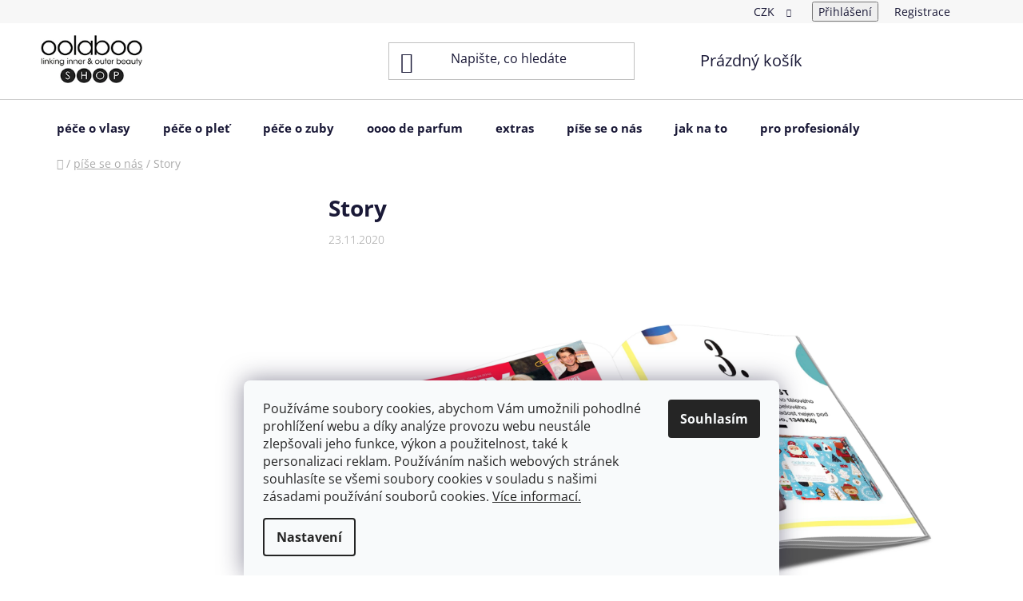

--- FILE ---
content_type: text/html; charset=utf-8
request_url: https://eshop.oolaboo.cz/pise-se-o-nas/story/
body_size: 16464
content:
<!doctype html><html lang="cs" dir="ltr" class="header-background-light external-fonts-loaded"><head><meta charset="utf-8" /><meta name="viewport" content="width=device-width,initial-scale=1" /><title>Story - oolaboo</title><link rel="preconnect" href="https://cdn.myshoptet.com" /><link rel="dns-prefetch" href="https://cdn.myshoptet.com" /><link rel="preload" href="https://cdn.myshoptet.com/prj/dist/master/cms/libs/jquery/jquery-1.11.3.min.js" as="script" /><link href="https://cdn.myshoptet.com/prj/dist/master/cms/templates/frontend_templates/shared/css/font-face/open-sans.css" rel="stylesheet"><link href="https://cdn.myshoptet.com/prj/dist/master/shop/dist/font-shoptet-13.css.3c47e30adfa2e9e2683b.css" rel="stylesheet"><script>
dataLayer = [];
dataLayer.push({'shoptet' : {
    "pageId": 1235,
    "pageType": "article",
    "currency": "CZK",
    "currencyInfo": {
        "decimalSeparator": ",",
        "exchangeRate": 1,
        "priceDecimalPlaces": 2,
        "symbol": "K\u010d",
        "symbolLeft": 0,
        "thousandSeparator": " "
    },
    "language": "cs",
    "projectId": 319023,
    "cartInfo": {
        "id": null,
        "freeShipping": false,
        "freeShippingFrom": 2000,
        "leftToFreeGift": {
            "formattedPrice": "1 000 K\u010d",
            "priceLeft": 1000
        },
        "freeGift": false,
        "leftToFreeShipping": {
            "priceLeft": 2000,
            "dependOnRegion": 0,
            "formattedPrice": "2 000 K\u010d"
        },
        "discountCoupon": [],
        "getNoBillingShippingPrice": {
            "withoutVat": 0,
            "vat": 0,
            "withVat": 0
        },
        "cartItems": [],
        "taxMode": "ORDINARY"
    },
    "cart": [],
    "customer": {
        "priceRatio": 1,
        "priceListId": 1,
        "groupId": null,
        "registered": false,
        "mainAccount": false
    }
}});
dataLayer.push({'cookie_consent' : {
    "marketing": "denied",
    "analytics": "denied"
}});
document.addEventListener('DOMContentLoaded', function() {
    shoptet.consent.onAccept(function(agreements) {
        if (agreements.length == 0) {
            return;
        }
        dataLayer.push({
            'cookie_consent' : {
                'marketing' : (agreements.includes(shoptet.config.cookiesConsentOptPersonalisation)
                    ? 'granted' : 'denied'),
                'analytics': (agreements.includes(shoptet.config.cookiesConsentOptAnalytics)
                    ? 'granted' : 'denied')
            },
            'event': 'cookie_consent'
        });
    });
});
</script>

<!-- Google Tag Manager -->
<script>(function(w,d,s,l,i){w[l]=w[l]||[];w[l].push({'gtm.start':
new Date().getTime(),event:'gtm.js'});var f=d.getElementsByTagName(s)[0],
j=d.createElement(s),dl=l!='dataLayer'?'&l='+l:'';j.async=true;j.src=
'https://www.googletagmanager.com/gtm.js?id='+i+dl;f.parentNode.insertBefore(j,f);
})(window,document,'script','dataLayer','GTM-TM8DFPQ');</script>
<!-- End Google Tag Manager -->

<meta property="og:type" content="article"><meta property="og:site_name" content="eshop.oolaboo.cz"><meta property="og:url" content="https://eshop.oolaboo.cz/pise-se-o-nas/story/"><meta property="og:title" content="Story - oolaboo"><meta name="author" content="oolaboo"><meta name="web_author" content="Shoptet.cz"><meta name="dcterms.rightsHolder" content="eshop.oolaboo.cz"><meta name="robots" content="index,follow"><meta property="og:image" content="https://eshop.oolaboo.cz/user/articles/images/olb_napsali-story.jpg"><meta property="og:description" content="Story, oolaboo"><meta name="description" content="Story, oolaboo"><meta property="article:published_time" content="23.11.2020"><meta property="article:section" content="Story"><style>:root {--color-primary: #000000;--color-primary-h: 0;--color-primary-s: 0%;--color-primary-l: 0%;--color-primary-hover: #cfcfcf;--color-primary-hover-h: 0;--color-primary-hover-s: 0%;--color-primary-hover-l: 81%;--color-secondary: #cfcfcf;--color-secondary-h: 0;--color-secondary-s: 0%;--color-secondary-l: 81%;--color-secondary-hover: #cfcfcf;--color-secondary-hover-h: 0;--color-secondary-hover-s: 0%;--color-secondary-hover-l: 81%;--color-tertiary: #000000;--color-tertiary-h: 0;--color-tertiary-s: 0%;--color-tertiary-l: 0%;--color-tertiary-hover: #cfcfcf;--color-tertiary-hover-h: 0;--color-tertiary-hover-s: 0%;--color-tertiary-hover-l: 81%;--color-header-background: #ffffff;--template-font: "Open Sans";--template-headings-font: "Open Sans";--header-background-url: url("[data-uri]");--cookies-notice-background: #F8FAFB;--cookies-notice-color: #252525;--cookies-notice-button-hover: #27263f;--cookies-notice-link-hover: #3b3a5f;--templates-update-management-preview-mode-content: "Náhled aktualizací šablony je aktivní pro váš prohlížeč."}</style>
    
    <link href="https://cdn.myshoptet.com/prj/dist/master/shop/dist/main-13.less.96035efb4db1532b3cd7.css" rel="stylesheet" />
    
    <script>var shoptet = shoptet || {};</script>
    <script src="https://cdn.myshoptet.com/prj/dist/master/shop/dist/main-3g-header.js.05f199e7fd2450312de2.js"></script>
<!-- User include --><!-- api 427(81) html code header -->
<link rel="stylesheet" href="https://cdn.myshoptet.com/usr/api2.dklab.cz/user/documents/_doplnky/instagram/319023/6/319023_6.css" type="text/css" /><style>
        :root {
            --dklab-instagram-header-color: #000000;  
            --dklab-instagram-header-background: #DDDDDD;  
            --dklab-instagram-font-weight: 700;
            --dklab-instagram-font-size: 180%;
            --dklab-instagram-logoUrl: url(https://cdn.myshoptet.com/usr/api2.dklab.cz/user/documents/_doplnky/instagram/img/logo-duha.png); 
            --dklab-instagram-logo-size-width: 40px;
            --dklab-instagram-logo-size-height: 40px;                        
            --dklab-instagram-hover-content: 0;                        
            --dklab-instagram-padding: 0px;                        
            --dklab-instagram-border-color: #888888;
            
        }
        </style>
<!-- service 427(81) html code header -->
<link rel="stylesheet" href="https://cdn.myshoptet.com/usr/api2.dklab.cz/user/documents/_doplnky/instagram/font/instagramplus.css" type="text/css" />

<!-- service 708(354) html code header -->
<link href="https://cdn.myshoptet.com/usr/302565.myshoptet.com/user/documents/assets/gifts/fv-studio-app-gifts.css?25.4.29" rel="stylesheet">
<link href="https://cdn.myshoptet.com/usr/302565.myshoptet.com/user/documents/assets/gifts/fv-studio-app-gifts.Disco.css?25.4.29" rel="stylesheet">

<style>
.ordering-process.id--9 [id~=free-gift-wrapper] ul li:hover,
.ordering-process.id--9 [class~=free-gifts-wrapper] ul li:hover,
.content-window.cart-window [class~=free-gifts-wrapper] ul li:hover {
    border-color: #000000;
}

.ordering-process.id--9 [id~=free-gift-wrapper] ul li:not(.hidden-colorbox-visible),
.ordering-process.id--9 [class~=free-gifts-wrapper] ul li.active,
.content-window.cart-window [class~=free-gifts-wrapper] ul li.active {
    border-color: #000000;
    border-width: 2px;
}

.fvstudio-delivery-info-single-gift {
border-color: #000000;
}

</style>
<!-- project html code header -->
<meta name="facebook-domain-verification" content="axepeze1fi6ecj1lr8ihdyou7wdoyg" />
<style>
#navigation .navigation-in ul li>a>b, .subcategories.with-image li a .text {font-size: 15px;}
#content h1 {font-size:28px;}
</style>

<!-- Úprava Shoptak.cz -->
<link rel="stylesheet" href="https://cdn.myshoptet.com/usr/shoptet.tomashlad.eu/user/documents/extras/doplnky/Oolaboo/screen.min.css?v=5"/>
<!-- Úprava Shoptak.cz konec -->

<style>
.in-jak-na-to .jak-text-wrapper .p1 {font-size:16px;}
.in-jak-na-to #content header h1 {font-size: 28px;}
</style>
<!-- /User include --><link rel="shortcut icon" href="/favicon.ico" type="image/x-icon" /><link rel="canonical" href="https://eshop.oolaboo.cz/pise-se-o-nas/story/" />    <!-- Global site tag (gtag.js) - Google Analytics -->
    <script async src="https://www.googletagmanager.com/gtag/js?id=G-W0R2NRY8QQ"></script>
    <script>
        
        window.dataLayer = window.dataLayer || [];
        function gtag(){dataLayer.push(arguments);}
        

                    console.debug('default consent data');

            gtag('consent', 'default', {"ad_storage":"denied","analytics_storage":"denied","ad_user_data":"denied","ad_personalization":"denied","wait_for_update":500});
            dataLayer.push({
                'event': 'default_consent'
            });
        
        gtag('js', new Date());

        
                gtag('config', 'G-W0R2NRY8QQ', {"groups":"GA4","send_page_view":false,"content_group":"article","currency":"CZK","page_language":"cs"});
        
        
        
        
        
        
                    gtag('event', 'page_view', {"send_to":"GA4","page_language":"cs","content_group":"article","currency":"CZK"});
        
        
        
        
        
        
        
        
        
        
        
        
        
        document.addEventListener('DOMContentLoaded', function() {
            if (typeof shoptet.tracking !== 'undefined') {
                for (var id in shoptet.tracking.bannersList) {
                    gtag('event', 'view_promotion', {
                        "send_to": "UA",
                        "promotions": [
                            {
                                "id": shoptet.tracking.bannersList[id].id,
                                "name": shoptet.tracking.bannersList[id].name,
                                "position": shoptet.tracking.bannersList[id].position
                            }
                        ]
                    });
                }
            }

            shoptet.consent.onAccept(function(agreements) {
                if (agreements.length !== 0) {
                    console.debug('gtag consent accept');
                    var gtagConsentPayload =  {
                        'ad_storage': agreements.includes(shoptet.config.cookiesConsentOptPersonalisation)
                            ? 'granted' : 'denied',
                        'analytics_storage': agreements.includes(shoptet.config.cookiesConsentOptAnalytics)
                            ? 'granted' : 'denied',
                                                                                                'ad_user_data': agreements.includes(shoptet.config.cookiesConsentOptPersonalisation)
                            ? 'granted' : 'denied',
                        'ad_personalization': agreements.includes(shoptet.config.cookiesConsentOptPersonalisation)
                            ? 'granted' : 'denied',
                        };
                    console.debug('update consent data', gtagConsentPayload);
                    gtag('consent', 'update', gtagConsentPayload);
                    dataLayer.push(
                        { 'event': 'update_consent' }
                    );
                }
            });
        });
    </script>
</head><body class="desktop id-1235 in-pise-se-o-nas template-13 type-post multiple-columns-body columns-3 smart-labels-active ums_forms_redesign--off ums_a11y_category_page--on ums_discussion_rating_forms--off ums_flags_display_unification--on ums_a11y_login--on mobile-header-version-0"><noscript>
    <style>
        #header {
            padding-top: 0;
            position: relative !important;
            top: 0;
        }
        .header-navigation {
            position: relative !important;
        }
        .overall-wrapper {
            margin: 0 !important;
        }
        body:not(.ready) {
            visibility: visible !important;
        }
    </style>
    <div class="no-javascript">
        <div class="no-javascript__title">Musíte změnit nastavení vašeho prohlížeče</div>
        <div class="no-javascript__text">Podívejte se na: <a href="https://www.google.com/support/bin/answer.py?answer=23852">Jak povolit JavaScript ve vašem prohlížeči</a>.</div>
        <div class="no-javascript__text">Pokud používáte software na blokování reklam, může být nutné povolit JavaScript z této stránky.</div>
        <div class="no-javascript__text">Děkujeme.</div>
    </div>
</noscript>

        <div id="fb-root"></div>
        <script>
            window.fbAsyncInit = function() {
                FB.init({
//                    appId            : 'your-app-id',
                    autoLogAppEvents : true,
                    xfbml            : true,
                    version          : 'v19.0'
                });
            };
        </script>
        <script async defer crossorigin="anonymous" src="https://connect.facebook.net/cs_CZ/sdk.js"></script>
<!-- Google Tag Manager (noscript) -->
<noscript><iframe src="https://www.googletagmanager.com/ns.html?id=GTM-TM8DFPQ"
height="0" width="0" style="display:none;visibility:hidden"></iframe></noscript>
<!-- End Google Tag Manager (noscript) -->

    <div class="siteCookies siteCookies--bottom siteCookies--light js-siteCookies" role="dialog" data-testid="cookiesPopup" data-nosnippet>
        <div class="siteCookies__form">
            <div class="siteCookies__content">
                <div class="siteCookies__text">
                    <p>Používáme soubory cookies, abychom Vám umožnili pohodlné prohlížení webu a díky analýze provozu webu neustále zlepšovali jeho funkce, výkon a použitelnost, také k personalizaci reklam. Používáním našich webových stránek souhlasíte se všemi soubory cookies v souladu s našimi zásadami používání souborů cookies. <span><a href="https://eshop.oolaboo.cz/podminky-ochrany-osobnich-udaju/">Více informací.</a></span></p>
                </div>
                <p class="siteCookies__links">
                    <button class="siteCookies__link js-cookies-settings" aria-label="Nastavení cookies" data-testid="cookiesSettings">Nastavení</button>
                </p>
            </div>
            <div class="siteCookies__buttonWrap">
                                <button class="siteCookies__button js-cookiesConsentSubmit" value="all" aria-label="Přijmout cookies" data-testid="buttonCookiesAccept">Souhlasím</button>
            </div>
        </div>
        <script>
            document.addEventListener("DOMContentLoaded", () => {
                const siteCookies = document.querySelector('.js-siteCookies');
                document.addEventListener("scroll", shoptet.common.throttle(() => {
                    const st = document.documentElement.scrollTop;
                    if (st > 1) {
                        siteCookies.classList.add('siteCookies--scrolled');
                    } else {
                        siteCookies.classList.remove('siteCookies--scrolled');
                    }
                }, 100));
            });
        </script>
    </div>
<a href="#content" class="skip-link sr-only">Přejít na obsah</a><div class="overall-wrapper"><div class="user-action"><div class="container">
    <div class="user-action-in">
                    <div id="login" class="user-action-login popup-widget login-widget" role="dialog" aria-labelledby="loginHeading">
        <div class="popup-widget-inner">
                            <h2 id="loginHeading">Přihlášení k vašemu účtu</h2><div id="customerLogin"><form action="/action/Customer/Login/" method="post" id="formLoginIncluded" class="csrf-enabled formLogin" data-testid="formLogin"><input type="hidden" name="referer" value="" /><div class="form-group"><div class="input-wrapper email js-validated-element-wrapper no-label"><input type="email" name="email" class="form-control" autofocus placeholder="E-mailová adresa (např. jan@novak.cz)" data-testid="inputEmail" autocomplete="email" required /></div></div><div class="form-group"><div class="input-wrapper password js-validated-element-wrapper no-label"><input type="password" name="password" class="form-control" placeholder="Heslo" data-testid="inputPassword" autocomplete="current-password" required /><span class="no-display">Nemůžete vyplnit toto pole</span><input type="text" name="surname" value="" class="no-display" /></div></div><div class="form-group"><div class="login-wrapper"><button type="submit" class="btn btn-secondary btn-text btn-login" data-testid="buttonSubmit">Přihlásit se</button><div class="password-helper"><a href="/registrace/" data-testid="signup" rel="nofollow">Nová registrace</a><a href="/klient/zapomenute-heslo/" rel="nofollow">Zapomenuté heslo</a></div></div></div></form>
</div>                    </div>
    </div>

                <div id="cart-widget" class="user-action-cart popup-widget cart-widget loader-wrapper" data-testid="popupCartWidget" role="dialog" aria-hidden="true">
            <div class="popup-widget-inner cart-widget-inner place-cart-here">
                <div class="loader-overlay">
                    <div class="loader"></div>
                </div>
            </div>
        </div>
    </div>
</div>
</div><div class="top-navigation-bar" data-testid="topNavigationBar">

    <div class="container">

                
        <div class="top-navigation-tools">
                <div class="dropdown">
        <span>Ceny v:</span>
        <button id="topNavigationDropdown" type="button" data-toggle="dropdown" aria-haspopup="true" aria-expanded="false">
            CZK
            <span class="caret"></span>
        </button>
        <ul class="dropdown-menu" aria-labelledby="topNavigationDropdown"><li><a href="/action/Currency/changeCurrency/?currencyCode=CZK" rel="nofollow">CZK</a></li><li><a href="/action/Currency/changeCurrency/?currencyCode=EUR" rel="nofollow">EUR</a></li></ul>
    </div>
            <button class="top-nav-button top-nav-button-login toggle-window" type="button" data-target="login" aria-haspopup="dialog" aria-controls="login" aria-expanded="false" data-testid="signin"><span>Přihlášení</span></button>
    <a href="/registrace/" class="top-nav-button top-nav-button-register" data-testid="headerSignup">Registrace</a>
        </div>

    </div>

</div>
<header id="header">
        <div class="header-top">
            <div class="container navigation-wrapper header-top-wrapper">
                <div class="site-name"><a href="/" data-testid="linkWebsiteLogo"><img src="https://cdn.myshoptet.com/usr/eshop.oolaboo.cz/user/logos/logo.png" alt="oolaboo" fetchpriority="low" /></a></div>                <div class="search" itemscope itemtype="https://schema.org/WebSite">
                    <meta itemprop="headline" content="píše se o nás"/><meta itemprop="url" content="https://eshop.oolaboo.cz"/><meta itemprop="text" content="Story, oolaboo"/>                    <form action="/action/ProductSearch/prepareString/" method="post"
    id="formSearchForm" class="search-form compact-form js-search-main"
    itemprop="potentialAction" itemscope itemtype="https://schema.org/SearchAction" data-testid="searchForm">
    <fieldset>
        <meta itemprop="target"
            content="https://eshop.oolaboo.cz/vyhledavani/?string={string}"/>
        <input type="hidden" name="language" value="cs"/>
        
            
    <span class="search-input-icon" aria-hidden="true"></span>

<input
    type="search"
    name="string"
        class="query-input form-control search-input js-search-input"
    placeholder="Napište, co hledáte"
    autocomplete="off"
    required
    itemprop="query-input"
    aria-label="Vyhledávání"
    data-testid="searchInput"
>
            <button type="submit" class="btn btn-default search-button" data-testid="searchBtn">Hledat</button>
        
    </fieldset>
</form>
                </div>
                <div class="navigation-buttons">
                    <a href="#" class="toggle-window" data-target="search" data-testid="linkSearchIcon"><span class="sr-only">Hledat</span></a>
                        
    <a href="/kosik/" class="btn btn-icon toggle-window cart-count" data-target="cart" data-hover="true" data-redirect="true" data-testid="headerCart" rel="nofollow" aria-haspopup="dialog" aria-expanded="false" aria-controls="cart-widget">
        
                <span class="sr-only">Nákupní košík</span>
        
            <span class="cart-price visible-lg-inline-block" data-testid="headerCartPrice">
                                    Prázdný košík                            </span>
        
    
            </a>
                    <a href="#" class="toggle-window" data-target="navigation" data-testid="hamburgerMenu"></a>
                </div>
            </div>
        </div>
        <div class="header-bottom">
            <div class="container navigation-wrapper header-bottom-wrapper js-navigation-container">
                <nav id="navigation" aria-label="Hlavní menu" data-collapsible="true"><div class="navigation-in menu"><ul class="menu-level-1" role="menubar" data-testid="headerMenuItems"><li class="menu-item-695 ext" role="none"><a href="/pece-o-vlasy/" data-testid="headerMenuItem" role="menuitem" aria-haspopup="true" aria-expanded="false"><b>péče o vlasy</b><span class="submenu-arrow"></span></a><ul class="menu-level-2" aria-label="péče o vlasy" tabindex="-1" role="menu"><li class="menu-item-795 has-third-level" role="none"><a href="/podle-programu/" class="menu-image" data-testid="headerMenuItem" tabindex="-1" aria-hidden="true"><img src="data:image/svg+xml,%3Csvg%20width%3D%22140%22%20height%3D%22100%22%20xmlns%3D%22http%3A%2F%2Fwww.w3.org%2F2000%2Fsvg%22%3E%3C%2Fsvg%3E" alt="" aria-hidden="true" width="140" height="100"  data-src="https://cdn.myshoptet.com/usr/eshop.oolaboo.cz/user/categories/orig/quino.jpg" fetchpriority="low" /></a><div><a href="/podle-programu/" data-testid="headerMenuItem" role="menuitem"><span>program</span></a>
                                                    <ul class="menu-level-3" role="menu">
                                                                    <li class="menu-item-710" role="none">
                                        <a href="/blushy-truffle-colour-preserve-anti-aging-hair-care/" data-testid="headerMenuItem" role="menuitem">
                                            blushy truffle color preserve anti-aging hair care</a>,                                    </li>
                                                                    <li class="menu-item-704" role="none">
                                        <a href="/bouncy-bamboo-repairing-hair-care/" data-testid="headerMenuItem" role="menuitem">
                                            bouncy bamboo repairing hair care</a>,                                    </li>
                                                                    <li class="menu-item-707" role="none">
                                        <a href="/straight-baobab-flattening-hair-care/" data-testid="headerMenuItem" role="menuitem">
                                            straight baobab flattening hair care</a>,                                    </li>
                                                                    <li class="menu-item-698" role="none">
                                        <a href="/mighty-rice-volumizing-hair-care/" data-testid="headerMenuItem" role="menuitem">
                                            mighty rice volumizing hair care</a>,                                    </li>
                                                                    <li class="menu-item-701" role="none">
                                        <a href="/moisty-seaweed-hydrating-hair-care/" data-testid="headerMenuItem" role="menuitem">
                                            moisty seaweed hydrating hair care</a>,                                    </li>
                                                                    <li class="menu-item-783" role="none">
                                        <a href="/therapeutic-green-tea/" data-testid="headerMenuItem" role="menuitem">
                                            therapeutic green tea</a>,                                    </li>
                                                                    <li class="menu-item-1371" role="none">
                                        <a href="/curlicious-argan-curl-refining-program/" data-testid="headerMenuItem" role="menuitem">
                                            curlicious argan curl refining program</a>,                                    </li>
                                                                    <li class="menu-item-713" role="none">
                                        <a href="/glam-former-styling-finishing/" data-testid="headerMenuItem" role="menuitem">
                                            glam former styling &amp; finishing</a>,                                    </li>
                                                                    <li class="menu-item-768" role="none">
                                        <a href="/super-foodies-2/" data-testid="headerMenuItem" role="menuitem">
                                            super foodies</a>,                                    </li>
                                                                    <li class="menu-item-1408" role="none">
                                        <a href="/sollux-uv-hair-care/" data-testid="headerMenuItem" role="menuitem">
                                            solluxe UV hair care</a>                                    </li>
                                                            </ul>
                        </div></li><li class="menu-item-792 has-third-level" role="none"><a href="/podle-stavu-vlasu/" class="menu-image" data-testid="headerMenuItem" tabindex="-1" aria-hidden="true"><img src="data:image/svg+xml,%3Csvg%20width%3D%22140%22%20height%3D%22100%22%20xmlns%3D%22http%3A%2F%2Fwww.w3.org%2F2000%2Fsvg%22%3E%3C%2Fsvg%3E" alt="" aria-hidden="true" width="140" height="100"  data-src="https://cdn.myshoptet.com/usr/eshop.oolaboo.cz/user/categories/orig/podle_stavu.jpg" fetchpriority="low" /></a><div><a href="/podle-stavu-vlasu/" data-testid="headerMenuItem" role="menuitem"><span>podle stavu vlasů</span></a>
                                                    <ul class="menu-level-3" role="menu">
                                                                    <li class="menu-item-843" role="none">
                                        <a href="/poskozene-vlasy/" data-testid="headerMenuItem" role="menuitem">
                                            chemicky poškozené a křehké vlasy</a>,                                    </li>
                                                                    <li class="menu-item-849" role="none">
                                        <a href="/jemne-vlasy/" data-testid="headerMenuItem" role="menuitem">
                                            jemné vlasy bez objemu</a>,                                    </li>
                                                                    <li class="menu-item-855" role="none">
                                        <a href="/suche--kudrnate-a-vlnite-vlasy/" data-testid="headerMenuItem" role="menuitem">
                                            suché vlasy</a>,                                    </li>
                                                                    <li class="menu-item-864" role="none">
                                        <a href="/huste--krepate-a-nepoddajne-vlasy/" data-testid="headerMenuItem" role="menuitem">
                                            husté, krepaté a nepoddajné vlasy</a>,                                    </li>
                                                                    <li class="menu-item-867" role="none">
                                        <a href="/lupy/" data-testid="headerMenuItem" role="menuitem">
                                            pokožka s lupy a jinými problémy</a>,                                    </li>
                                                                    <li class="menu-item-1193" role="none">
                                        <a href="/blond-a-zesvetlovane-vlasy/" data-testid="headerMenuItem" role="menuitem">
                                            blond a zesvětlované vlasy</a>,                                    </li>
                                                                    <li class="menu-item-1199" role="none">
                                        <a href="/silne--zrale--barvene-vlasy/" data-testid="headerMenuItem" role="menuitem">
                                            silné (zralé) barvené vlasy</a>,                                    </li>
                                                                    <li class="menu-item-1202" role="none">
                                        <a href="/normalni-vlasy/" data-testid="headerMenuItem" role="menuitem">
                                            normální vlasy</a>,                                    </li>
                                                                    <li class="menu-item-1208" role="none">
                                        <a href="/hnede-vlasy/" data-testid="headerMenuItem" role="menuitem">
                                            hnědé vlasy</a>,                                    </li>
                                                                    <li class="menu-item-1214" role="none">
                                        <a href="/vsechny-typy-vlasu/" data-testid="headerMenuItem" role="menuitem">
                                            všechny typy vlasů</a>                                    </li>
                                                            </ul>
                        </div></li><li class="menu-item-798 has-third-level" role="none"><a href="/produkty-podle-pouziti/" class="menu-image" data-testid="headerMenuItem" tabindex="-1" aria-hidden="true"><img src="data:image/svg+xml,%3Csvg%20width%3D%22140%22%20height%3D%22100%22%20xmlns%3D%22http%3A%2F%2Fwww.w3.org%2F2000%2Fsvg%22%3E%3C%2Fsvg%3E" alt="" aria-hidden="true" width="140" height="100"  data-src="https://cdn.myshoptet.com/usr/eshop.oolaboo.cz/user/categories/orig/objemovy-pudr-1.jpg" fetchpriority="low" /></a><div><a href="/produkty-podle-pouziti/" data-testid="headerMenuItem" role="menuitem"><span>podle použití</span></a>
                                                    <ul class="menu-level-3" role="menu">
                                                                    <li class="menu-item-801" role="none">
                                        <a href="/hair-bath/" data-testid="headerMenuItem" role="menuitem">
                                            šampon</a>,                                    </li>
                                                                    <li class="menu-item-804" role="none">
                                        <a href="/silver-sampon-a-kondicioner/" data-testid="headerMenuItem" role="menuitem">
                                            silver šampon a kondicionér</a>,                                    </li>
                                                                    <li class="menu-item-807" role="none">
                                        <a href="/kondicioner/" data-testid="headerMenuItem" role="menuitem">
                                            kondicionér</a>,                                    </li>
                                                                    <li class="menu-item-810" role="none">
                                        <a href="/maska-na-vlasy/" data-testid="headerMenuItem" role="menuitem">
                                            maska na vlasy</a>,                                    </li>
                                                                    <li class="menu-item-972" role="none">
                                        <a href="/stylingova-pasta--krem--jil--gel/" data-testid="headerMenuItem" role="menuitem">
                                            stylingová pasta, krém, jíl, gel</a>,                                    </li>
                                                                    <li class="menu-item-837" role="none">
                                        <a href="/termoochrana/" data-testid="headerMenuItem" role="menuitem">
                                            termoochrana</a>,                                    </li>
                                                                    <li class="menu-item-813" role="none">
                                        <a href="/objemova-pena/" data-testid="headerMenuItem" role="menuitem">
                                            objemová pěna</a>,                                    </li>
                                                                    <li class="menu-item-831" role="none">
                                        <a href="/lak-na-vlasy/" data-testid="headerMenuItem" role="menuitem">
                                            lak na vlasy</a>,                                    </li>
                                                                    <li class="menu-item-834" role="none">
                                        <a href="/objemovy-pudr--krem--sprej/" data-testid="headerMenuItem" role="menuitem">
                                            objemový pudr, krém, sprej</a>,                                    </li>
                                                                    <li class="menu-item-816" role="none">
                                        <a href="/gel/" data-testid="headerMenuItem" role="menuitem">
                                            gel</a>,                                    </li>
                                                                    <li class="menu-item-966" role="none">
                                        <a href="/texturizer/" data-testid="headerMenuItem" role="menuitem">
                                            texturizér</a>,                                    </li>
                                                                    <li class="menu-item-828" role="none">
                                        <a href="/pomada/" data-testid="headerMenuItem" role="menuitem">
                                            pomáda</a>,                                    </li>
                                                                    <li class="menu-item-1247" role="none">
                                        <a href="/olej-do-vlasu/" data-testid="headerMenuItem" role="menuitem">
                                            olej do vlasů</a>,                                    </li>
                                                                    <li class="menu-item-969" role="none">
                                        <a href="/parfem-na-vlasy/" data-testid="headerMenuItem" role="menuitem">
                                            parfém a lesk</a>                                    </li>
                                                            </ul>
                        </div></li></ul></li>
<li class="menu-item-717 ext" role="none"><a href="/pece-o-plet/" data-testid="headerMenuItem" role="menuitem" aria-haspopup="true" aria-expanded="false"><b>péče o pleť</b><span class="submenu-arrow"></span></a><ul class="menu-level-2" aria-label="péče o pleť" tabindex="-1" role="menu"><li class="menu-item-876 has-third-level" role="none"><a href="/program/" class="menu-image" data-testid="headerMenuItem" tabindex="-1" aria-hidden="true"><img src="data:image/svg+xml,%3Csvg%20width%3D%22140%22%20height%3D%22100%22%20xmlns%3D%22http%3A%2F%2Fwww.w3.org%2F2000%2Fsvg%22%3E%3C%2Fsvg%3E" alt="" aria-hidden="true" width="140" height="100"  data-src="https://cdn.myshoptet.com/usr/eshop.oolaboo.cz/user/categories/orig/program.jpg" fetchpriority="low" /></a><div><a href="/program/" data-testid="headerMenuItem" role="menuitem"><span>program</span></a>
                                                    <ul class="menu-level-3" role="menu">
                                                                    <li class="menu-item-1401" role="none">
                                        <a href="/limitovana-edice-picking-garden/" data-testid="headerMenuItem" role="menuitem">
                                            limitovaná edice picking garden</a>,                                    </li>
                                                                    <li class="menu-item-1351" role="none">
                                        <a href="/smart-aesthetics/" data-testid="headerMenuItem" role="menuitem">
                                            smart aesthetics</a>,                                    </li>
                                                                    <li class="menu-item-723" role="none">
                                        <a href="/saveguard-antioxi-dant-nutrition-protective-program/" data-testid="headerMenuItem" role="menuitem">
                                            saveguard antioxidant nutrition protective program</a>,                                    </li>
                                                                    <li class="menu-item-726" role="none">
                                        <a href="/ageless-anti-aging-nutrition-program/" data-testid="headerMenuItem" role="menuitem">
                                            ageless anti-aging nutrition program</a>,                                    </li>
                                                                    <li class="menu-item-741" role="none">
                                        <a href="/truffle-indulgence-premier-nutrition-rejuvenating-program/" data-testid="headerMenuItem" role="menuitem">
                                            truffle indulgence premier nutrition rejuvenating program</a>,                                    </li>
                                                                    <li class="menu-item-729" role="none">
                                        <a href="/oil-control-skin-regulating-nutrition-program/" data-testid="headerMenuItem" role="menuitem">
                                            oil control skin regulating nutrition program</a>,                                    </li>
                                                                    <li class="menu-item-1271" role="none">
                                        <a href="/morning-dew-hydra-active-prebiotic-program/" data-testid="headerMenuItem" role="menuitem">
                                            morning dew hydra-active prebiotic program</a>,                                    </li>
                                                                    <li class="menu-item-747" role="none">
                                        <a href="/skin-superb-easy-matching-glowing-program/" data-testid="headerMenuItem" role="menuitem">
                                            skin superb easy matching glowing program</a>,                                    </li>
                                                                    <li class="menu-item-750" role="none">
                                        <a href="/skin-defense-dna-protective-program/" data-testid="headerMenuItem" role="menuitem">
                                            skin defense DNA protective program</a>,                                    </li>
                                                                    <li class="menu-item-738" role="none">
                                        <a href="/wipe-off-daily-nutrition-cleansing-program/" data-testid="headerMenuItem" role="menuitem">
                                            wipe off daily nutrition cleansing program</a>,                                    </li>
                                                                    <li class="menu-item-732" role="none">
                                        <a href="/beauty-sleep-recovering-nutrition-night-program/" data-testid="headerMenuItem" role="menuitem">
                                            beauty sleep recovering nutrition night program</a>,                                    </li>
                                                                    <li class="menu-item-1377" role="none">
                                        <a href="/enwrap/" data-testid="headerMenuItem" role="menuitem">
                                            enwrap</a>,                                    </li>
                                                                    <li class="menu-item-735" role="none">
                                        <a href="/essential-cocktail-oil-blending-nutrition-program/" data-testid="headerMenuItem" role="menuitem">
                                            essential cocktail oil blending nutrition program</a>,                                    </li>
                                                                    <li class="menu-item-720" role="none">
                                        <a href="/once-a-day-doses/" data-testid="headerMenuItem" role="menuitem">
                                            once a day doses</a>,                                    </li>
                                                                    <li class="menu-item-771" role="none">
                                        <a href="/super-foodies-3/" data-testid="headerMenuItem" role="menuitem">
                                            super foodies</a>,                                    </li>
                                                                    <li class="menu-item-1404" role="none">
                                        <a href="/o--dude-male-skincare/" data-testid="headerMenuItem" role="menuitem">
                                            O´dude male skincare</a>,                                    </li>
                                                                    <li class="menu-item-1405" role="none">
                                        <a href="/dawn-to-dusk/" data-testid="headerMenuItem" role="menuitem">
                                            dawn to dusk</a>                                    </li>
                                                            </ul>
                        </div></li><li class="menu-item-879 has-third-level" role="none"><a href="/podle-stavu-pleti/" class="menu-image" data-testid="headerMenuItem" tabindex="-1" aria-hidden="true"><img src="data:image/svg+xml,%3Csvg%20width%3D%22140%22%20height%3D%22100%22%20xmlns%3D%22http%3A%2F%2Fwww.w3.org%2F2000%2Fsvg%22%3E%3C%2Fsvg%3E" alt="" aria-hidden="true" width="140" height="100"  data-src="https://cdn.myshoptet.com/usr/eshop.oolaboo.cz/user/categories/orig/stav_pleti.jpg" fetchpriority="low" /></a><div><a href="/podle-stavu-pleti/" data-testid="headerMenuItem" role="menuitem"><span>podle stavu pleti</span></a>
                                                    <ul class="menu-level-3" role="menu">
                                                                    <li class="menu-item-885" role="none">
                                        <a href="/prvni-priznaky-starnuti/" data-testid="headerMenuItem" role="menuitem">
                                            první příznaky stárnutí</a>,                                    </li>
                                                                    <li class="menu-item-888" role="none">
                                        <a href="/zrala-plet/" data-testid="headerMenuItem" role="menuitem">
                                            zralá pleť</a>,                                    </li>
                                                                    <li class="menu-item-891" role="none">
                                        <a href="/problematicka-aknozni-plet/" data-testid="headerMenuItem" role="menuitem">
                                            problematická a aknózní pleť</a>,                                    </li>
                                                                    <li class="menu-item-894" role="none">
                                        <a href="/hluboce-vrascita-plet/" data-testid="headerMenuItem" role="menuitem">
                                            výrazně zralá pleť</a>,                                    </li>
                                                                    <li class="menu-item-897" role="none">
                                        <a href="/citliva-zarudla-plet/" data-testid="headerMenuItem" role="menuitem">
                                            citlivá a zarudlá pleť</a>,                                    </li>
                                                                    <li class="menu-item-900" role="none">
                                        <a href="/normalni-plet/" data-testid="headerMenuItem" role="menuitem">
                                            normální pleť</a>,                                    </li>
                                                                    <li class="menu-item-960" role="none">
                                        <a href="/nerovnomerny-ton-pleti/" data-testid="headerMenuItem" role="menuitem">
                                            nerovnoměrný tón pleti</a>,                                    </li>
                                                                    <li class="menu-item-1274" role="none">
                                        <a href="/sucha-plet/" data-testid="headerMenuItem" role="menuitem">
                                            suchá pleť</a>,                                    </li>
                                                                    <li class="menu-item-1343" role="none">
                                        <a href="/ekzematicka-plet/" data-testid="headerMenuItem" role="menuitem">
                                            ekzematická pleť</a>                                    </li>
                                                            </ul>
                        </div></li><li class="menu-item-882 has-third-level" role="none"><a href="/podle-pouziti/" class="menu-image" data-testid="headerMenuItem" tabindex="-1" aria-hidden="true"><img src="data:image/svg+xml,%3Csvg%20width%3D%22140%22%20height%3D%22100%22%20xmlns%3D%22http%3A%2F%2Fwww.w3.org%2F2000%2Fsvg%22%3E%3C%2Fsvg%3E" alt="" aria-hidden="true" width="140" height="100"  data-src="https://cdn.myshoptet.com/usr/eshop.oolaboo.cz/user/categories/orig/ageless_mask_600x.png" fetchpriority="low" /></a><div><a href="/podle-pouziti/" data-testid="headerMenuItem" role="menuitem"><span>podle použití</span></a>
                                                    <ul class="menu-level-3" role="menu">
                                                                    <li class="menu-item-912" role="none">
                                        <a href="/cleanser/" data-testid="headerMenuItem" role="menuitem">
                                            cleanser</a>,                                    </li>
                                                                    <li class="menu-item-915" role="none">
                                        <a href="/peeling/" data-testid="headerMenuItem" role="menuitem">
                                            peeling</a>,                                    </li>
                                                                    <li class="menu-item-918" role="none">
                                        <a href="/maska/" data-testid="headerMenuItem" role="menuitem">
                                            maska</a>,                                    </li>
                                                                    <li class="menu-item-921" role="none">
                                        <a href="/elixir/" data-testid="headerMenuItem" role="menuitem">
                                            elixír</a>,                                    </li>
                                                                    <li class="menu-item-924" role="none">
                                        <a href="/esencialni-olej/" data-testid="headerMenuItem" role="menuitem">
                                            esenciální olej</a>,                                    </li>
                                                                    <li class="menu-item-927" role="none">
                                        <a href="/ocni-krem-2/" data-testid="headerMenuItem" role="menuitem">
                                            oční krém</a>,                                    </li>
                                                                    <li class="menu-item-930" role="none">
                                        <a href="/denni-krem/" data-testid="headerMenuItem" role="menuitem">
                                            denní krém</a>,                                    </li>
                                                                    <li class="menu-item-933" role="none">
                                        <a href="/nocni-krem/" data-testid="headerMenuItem" role="menuitem">
                                            noční krém</a>,                                    </li>
                                                                    <li class="menu-item-936" role="none">
                                        <a href="/ochrana-pred-sluncem-2/" data-testid="headerMenuItem" role="menuitem">
                                            ochrana před sluncem</a>,                                    </li>
                                                                    <li class="menu-item-939" role="none">
                                        <a href="/doplnky-stravy/" data-testid="headerMenuItem" role="menuitem">
                                            doplňky stravy</a>,                                    </li>
                                                                    <li class="menu-item-945" role="none">
                                        <a href="/samoopalovaci-sprej/" data-testid="headerMenuItem" role="menuitem">
                                            samoopalování</a>,                                    </li>
                                                                    <li class="menu-item-948" role="none">
                                        <a href="/pece-o-telo/" data-testid="headerMenuItem" role="menuitem">
                                            péče o tělo</a>,                                    </li>
                                                                    <li class="menu-item-1256" role="none">
                                        <a href="/desinfekcni-gel-na-ruce/" data-testid="headerMenuItem" role="menuitem">
                                            desinfekční gel na ruce</a>                                    </li>
                                                            </ul>
                        </div></li></ul></li>
<li class="menu-item-765" role="none"><a href="/pece-o-zuby/" data-testid="headerMenuItem" role="menuitem" aria-expanded="false"><b>péče o zuby</b></a></li>
<li class="menu-item-777" role="none"><a href="/oooo-de-parfum/" data-testid="headerMenuItem" role="menuitem" aria-expanded="false"><b>oooo de parfum</b></a></li>
<li class="menu-item-1301 ext" role="none"><a href="/extras/" data-testid="headerMenuItem" role="menuitem" aria-haspopup="true" aria-expanded="false"><b>extras</b><span class="submenu-arrow"></span></a><ul class="menu-level-2" aria-label="extras" tabindex="-1" role="menu"><li class="menu-item-1304" role="none"><a href="/produktove-sety/" class="menu-image" data-testid="headerMenuItem" tabindex="-1" aria-hidden="true"><img src="data:image/svg+xml,%3Csvg%20width%3D%22140%22%20height%3D%22100%22%20xmlns%3D%22http%3A%2F%2Fwww.w3.org%2F2000%2Fsvg%22%3E%3C%2Fsvg%3E" alt="" aria-hidden="true" width="140" height="100"  data-src="https://cdn.myshoptet.com/usr/eshop.oolaboo.cz/user/categories/orig/oolaboo-febr-2020-0230-1_(1).jpg" fetchpriority="low" /></a><div><a href="/produktove-sety/" data-testid="headerMenuItem" role="menuitem"><span>produktové sety</span></a>
                        </div></li><li class="menu-item-1307" role="none"><a href="/doplnky-2/" class="menu-image" data-testid="headerMenuItem" tabindex="-1" aria-hidden="true"><img src="data:image/svg+xml,%3Csvg%20width%3D%22140%22%20height%3D%22100%22%20xmlns%3D%22http%3A%2F%2Fwww.w3.org%2F2000%2Fsvg%22%3E%3C%2Fsvg%3E" alt="" aria-hidden="true" width="140" height="100"  data-src="https://cdn.myshoptet.com/usr/eshop.oolaboo.cz/user/categories/orig/oolaboo-febr-2020-0173.jpg" fetchpriority="low" /></a><div><a href="/doplnky-2/" data-testid="headerMenuItem" role="menuitem"><span>doplňky</span></a>
                        </div></li><li class="menu-item-1397" role="none"><a href="/na-cesty/" class="menu-image" data-testid="headerMenuItem" tabindex="-1" aria-hidden="true"><img src="data:image/svg+xml,%3Csvg%20width%3D%22140%22%20height%3D%22100%22%20xmlns%3D%22http%3A%2F%2Fwww.w3.org%2F2000%2Fsvg%22%3E%3C%2Fsvg%3E" alt="" aria-hidden="true" width="140" height="100"  data-src="https://cdn.myshoptet.com/usr/eshop.oolaboo.cz/user/categories/orig/oolaboo-29-april-20220033.jpg" fetchpriority="low" /></a><div><a href="/na-cesty/" data-testid="headerMenuItem" role="menuitem"><span>na cesty</span></a>
                        </div></li><li class="menu-item-1345" role="none"><a href="/olala/" class="menu-image" data-testid="headerMenuItem" tabindex="-1" aria-hidden="true"><img src="data:image/svg+xml,%3Csvg%20width%3D%22140%22%20height%3D%22100%22%20xmlns%3D%22http%3A%2F%2Fwww.w3.org%2F2000%2Fsvg%22%3E%3C%2Fsvg%3E" alt="" aria-hidden="true" width="140" height="100"  data-src="https://cdn.myshoptet.com/usr/eshop.oolaboo.cz/user/categories/orig/2a3ef142-f547-415c-898f-1162c5883826.jpeg" fetchpriority="low" /></a><div><a href="/olala/" data-testid="headerMenuItem" role="menuitem"><span>Ólalá!</span></a>
                        </div></li></ul></li>
<li class="menu-item-1235" role="none"><a href="/pise-se-o-nas/" class="active" data-testid="headerMenuItem" role="menuitem" aria-expanded="false"><b>píše se o nás</b></a></li>
<li class="menu-item-1392" role="none"><a href="/jak-na-to/" data-testid="headerMenuItem" role="menuitem" aria-expanded="false"><b>jak na to</b></a></li>
<li class="menu-item-external-39" role="none"><a href="https://oolaboo.cz/pro-profesionaly/" target="blank" data-testid="headerMenuItem" role="menuitem" aria-expanded="false"><b>pro profesionály</b></a></li>
</ul></div><span class="navigation-close"></span></nav><div class="menu-helper" data-testid="hamburgerMenu"><span>Více</span></div>
            </div>
        </div>
    </header><!-- / header -->


<div id="content-wrapper" class="container container-narrow content-wrapper">
    
                                <div class="breadcrumbs navigation-home-icon-wrapper" itemscope itemtype="https://schema.org/BreadcrumbList">
                                                                            <span id="navigation-first" data-basetitle="oolaboo" itemprop="itemListElement" itemscope itemtype="https://schema.org/ListItem">
                <a href="/" itemprop="item" class="navigation-home-icon"><span class="sr-only" itemprop="name">Domů</span></a>
                <span class="navigation-bullet">/</span>
                <meta itemprop="position" content="1" />
            </span>
                                <span id="navigation-1" itemprop="itemListElement" itemscope itemtype="https://schema.org/ListItem">
                <a href="/pise-se-o-nas/" itemprop="item" data-testid="breadcrumbsSecondLevel"><span itemprop="name">píše se o nás</span></a>
                <span class="navigation-bullet">/</span>
                <meta itemprop="position" content="2" />
            </span>
                                            <span id="navigation-2" itemprop="itemListElement" itemscope itemtype="https://schema.org/ListItem" data-testid="breadcrumbsLastLevel">
                <meta itemprop="item" content="https://eshop.oolaboo.cz/pise-se-o-nas/story/" />
                <meta itemprop="position" content="3" />
                <span itemprop="name" data-title="Story">Story</span>
            </span>
            </div>
            
    <div class="content-wrapper-in">
                                                <aside class="sidebar sidebar-left"  data-testid="sidebarMenu">
                                                                                                <div class="sidebar-inner">
                                                                </div>
                                                            </aside>
                            <main id="content" class="content narrow">
                            <div class="content-inner">
    <div class="news-item-detail" itemscope itemtype="https://schema.org/NewsArticle">
        <meta itemscope itemprop="mainEntityOfPage"  itemType="https://schema.org/WebPage" itemid="https://eshop.oolaboo.cz/pise-se-o-nas/story/"/>
        <meta itemprop="description" content="..." />
        <meta itemprop="datePublished" content="2020-11-23T15:00:16+0100" />
        <meta itemprop="dateModified" content="2020-12-01T00:00:00+0100" />
                    <span itemprop="image" itemscope itemtype="https://schema.org/ImageObject">
                <meta itemprop="url" content="https://eshop.oolaboo.cz/user/articles/images/olb_napsali-story.jpg">
                <meta itemprop="width" content="300">
                <meta itemprop="height" content="200">
            </span>
                        <span itemprop="publisher" itemscope itemtype="https://schema.org/Organization">
            <meta itemprop="name" content="oolaboo" />
                            <span itemprop="logo" itemscope itemtype="https://schema.org/ImageObject">
                    <meta itemprop="url" content="https://cdn.myshoptet.com/usr/eshop.oolaboo.cz/user/logos/logo.png">
                    <meta itemprop="width" content="300">
                    <meta itemprop="height" content="200">
                </span>
                    </span>
    
    <article>
        <header>
            <h1 itemprop="headline" data-testid="textArticleTitle">Story</h1>

                            <time datetime="23.11.2020">
                    23.11.2020
                </time>
                    </header>

        <div class="text">
            <p><img src='https://cdn.myshoptet.com/usr/eshop.oolaboo.cz/user/documents/upload/olb napsali-story.jpg' alt="olb napsali-story" /></p>
        </div>

        <footer>
            
                            <div class="next-prev text-center">
                                            <a href="/pise-se-o-nas/elle-3/" title="Předchozí článek" class="btn btn-default inline-block" data-testid="buttonPreviousArticle">Předchozí článek</a>
                    
                                            <a href="/pise-se-o-nas/slovenska-madam-eva/" title="Další článek" class="btn btn-default inline-block" data-testid="buttonNextArticle">Další článek</a>
                                    </div>
            
            
                    </footer>
    </article>

    </div>
</div>
                    </main>
    </div>
    
            
    
</div>
        
        
                            <footer id="footer">
                    <h2 class="sr-only">Zápatí</h2>
                    
                                                                <div class="container footer-rows">
                            
                


<div class="row custom-footer elements-3">
                    
        <div class="custom-footer__contact col-sm-4">
                                                                                                            <h4><span>Kontakt</span></h4>


    <div class="contact-box" data-testid="contactbox">
                    
                            <img src="data:image/svg+xml,%3Csvg%20width%3D%221%22%20height%3D%221%22%20xmlns%3D%22http%3A%2F%2Fwww.w3.org%2F2000%2Fsvg%22%3E%3C%2Fsvg%3E" alt="Kontakt" data-src="https://cdn.myshoptet.com/usr/eshop.oolaboo.cz/user/merchant/symbol_myone_black.jpg" fetchpriority="low" />
            
                
        <ul>
                            <li>
                    <span class="mail" data-testid="contactboxEmail">
                                                    <a href="mailto:hello&#64;oolaboo.cz">hello<!---->&#64;<!---->oolaboo.cz</a>
                                            </span>
                </li>
            
                            <li>
                    <span class="tel">
                                                                                <a href="tel:+420223018909" aria-label="Zavolat na +420223018909" data-testid="contactboxPhone">
                                +420 223 018 909
                            </a>
                                            </span>
                </li>
            
            
            
            <li class="social-icon-list">
            <a href="https://www.facebook.com/oolaboocs" title="Facebook" target="_blank" class="social-icon facebook" data-testid="contactboxFacebook"></a>
        </li>
    
    
            <li class="social-icon-list">
            <a href="https://www.instagram.com/oolaboo_cs/" title="Instagram" target="_blank" class="social-icon instagram" data-testid="contactboxInstagram"></a>
        </li>
    
    
    
    
    

        </ul>

    </div>


<script type="application/ld+json">
    {
        "@context" : "https://schema.org",
        "@type" : "Organization",
        "name" : "oolaboo",
        "url" : "https://eshop.oolaboo.cz",
                "employee" : "MYONE s.r.o.",
                    "email" : "hello@oolaboo.cz",
                            "telephone" : "+420 223 018 909",
                                
                                                                                            "sameAs" : ["https://www.facebook.com/oolaboocs\", \"\", \"https://www.instagram.com/oolaboo_cs/"]
            }
</script>

                                                        </div>
                    
        <div class="custom-footer__instagram col-sm-4">
                                                                                                                
                                                        </div>
                    
        <div class="custom-footer__section1 col-sm-4">
                                                                                                                                    
        <h4><span>informace</span></h4>
                    <div class="news-item-widget">
                                <h5 >
                <a href="https://eshop.oolaboo.cz/podminky-ochrany-osobnich-udaju/">podmínky ochrany osobních údajů</a></h5>
                                            </div>
                    <div class="news-item-widget">
                                <h5 >
                <a href="https://eshop.oolaboo.cz/obchodni-podminky/">obchodní podmínky</a></h5>
                                            </div>
                    <div class="news-item-widget">
                                <h5 >
                <a href="https://www.myone.cz/">MYONE s.r.o.</a></h5>
                                            </div>
                    <div class="news-item-widget">
                                <h5 >
                <a href="https://www.oolaboo.cz/">náš příběh</a></h5>
                                            </div>
                    

                                                        </div>
    </div>
                        </div>
                                        
                    <div class="container footer-links-icons">
                    <ul class="footer-links" data-editorid="footerLinks">
            <li class="footer-link">
            <a href="https://drive.google.com/file/d/1adEiqHJk_HSi_pS0v_Cav0RbqZWYYGeL/view?usp=share_link">
osvědčení
</a>
        </li>
    </ul>
                        </div>
    
                    
    <div class="footer-bottom">
        <div class="container">
            <span id="signature" style="display: inline-block !important; visibility: visible !important;"><a href="https://www.shoptet.cz/?utm_source=footer&utm_medium=link&utm_campaign=create_by_shoptet" class="image" target="_blank"><img src="data:image/svg+xml,%3Csvg%20width%3D%2217%22%20height%3D%2217%22%20xmlns%3D%22http%3A%2F%2Fwww.w3.org%2F2000%2Fsvg%22%3E%3C%2Fsvg%3E" data-src="https://cdn.myshoptet.com/prj/dist/master/cms/img/common/logo/shoptetLogo.svg" width="17" height="17" alt="Shoptet" class="vam" fetchpriority="low" /></a><a href="https://www.shoptet.cz/?utm_source=footer&utm_medium=link&utm_campaign=create_by_shoptet" class="title" target="_blank">Vytvořil Shoptet</a></span>
            <span class="copyright" data-testid="textCopyright">
                Copyright 2026 <strong>oolaboo</strong>. Všechna práva vyhrazena.                            </span>
        </div>
    </div>

                    
                                            
                </footer>
                <!-- / footer -->
                    
        </div>
        <!-- / overall-wrapper -->

                    <script src="https://cdn.myshoptet.com/prj/dist/master/cms/libs/jquery/jquery-1.11.3.min.js"></script>
                <script>var shoptet = shoptet || {};shoptet.abilities = {"about":{"generation":3,"id":"13"},"config":{"category":{"product":{"image_size":"detail"}},"navigation_breakpoint":767,"number_of_active_related_products":4,"product_slider":{"autoplay":false,"autoplay_speed":3000,"loop":true,"navigation":true,"pagination":true,"shadow_size":10}},"elements":{"recapitulation_in_checkout":true},"feature":{"directional_thumbnails":false,"extended_ajax_cart":false,"extended_search_whisperer":true,"fixed_header":false,"images_in_menu":true,"product_slider":true,"simple_ajax_cart":true,"smart_labels":true,"tabs_accordion":true,"tabs_responsive":true,"top_navigation_menu":true,"user_action_fullscreen":false}};shoptet.design = {"template":{"name":"Disco","colorVariant":"13-one"},"layout":{"homepage":"catalog4","subPage":"catalog3","productDetail":"catalog3"},"colorScheme":{"conversionColor":"#cfcfcf","conversionColorHover":"#cfcfcf","color1":"#000000","color2":"#cfcfcf","color3":"#000000","color4":"#cfcfcf"},"fonts":{"heading":"Open Sans","text":"Open Sans"},"header":{"backgroundImage":"https:\/\/eshop.oolaboo.czdata:image\/gif;base64,R0lGODlhAQABAIAAAAAAAP\/\/\/yH5BAEAAAAALAAAAAABAAEAAAIBRAA7","image":null,"logo":"https:\/\/eshop.oolaboo.czuser\/logos\/logo.png","color":"#ffffff"},"background":{"enabled":false,"color":null,"image":null}};shoptet.config = {};shoptet.events = {};shoptet.runtime = {};shoptet.content = shoptet.content || {};shoptet.updates = {};shoptet.messages = [];shoptet.messages['lightboxImg'] = "Obrázek";shoptet.messages['lightboxOf'] = "z";shoptet.messages['more'] = "Více";shoptet.messages['cancel'] = "Zrušit";shoptet.messages['removedItem'] = "Položka byla odstraněna z košíku.";shoptet.messages['discountCouponWarning'] = "Zapomněli jste uplatnit slevový kupón. Pro pokračování jej uplatněte pomocí tlačítka vedle vstupního pole, nebo jej smažte.";shoptet.messages['charsNeeded'] = "Prosím, použijte minimálně 3 znaky!";shoptet.messages['invalidCompanyId'] = "Neplané IČ, povoleny jsou pouze číslice";shoptet.messages['needHelp'] = "Potřebujete pomoc?";shoptet.messages['showContacts'] = "Zobrazit kontakty";shoptet.messages['hideContacts'] = "Skrýt kontakty";shoptet.messages['ajaxError'] = "Došlo k chybě; obnovte prosím stránku a zkuste to znovu.";shoptet.messages['variantWarning'] = "Zvolte prosím variantu produktu.";shoptet.messages['chooseVariant'] = "Zvolte variantu";shoptet.messages['unavailableVariant'] = "Tato varianta není dostupná a není možné ji objednat.";shoptet.messages['withVat'] = "včetně DPH";shoptet.messages['withoutVat'] = "bez DPH";shoptet.messages['toCart'] = "Do košíku";shoptet.messages['emptyCart'] = "Prázdný košík";shoptet.messages['change'] = "Změnit";shoptet.messages['chosenBranch'] = "Zvolená pobočka";shoptet.messages['validatorRequired'] = "Povinné pole";shoptet.messages['validatorEmail'] = "Prosím vložte platnou e-mailovou adresu";shoptet.messages['validatorUrl'] = "Prosím vložte platnou URL adresu";shoptet.messages['validatorDate'] = "Prosím vložte platné datum";shoptet.messages['validatorNumber'] = "Vložte číslo";shoptet.messages['validatorDigits'] = "Prosím vložte pouze číslice";shoptet.messages['validatorCheckbox'] = "Zadejte prosím všechna povinná pole";shoptet.messages['validatorConsent'] = "Bez souhlasu nelze odeslat.";shoptet.messages['validatorPassword'] = "Hesla se neshodují";shoptet.messages['validatorInvalidPhoneNumber'] = "Vyplňte prosím platné telefonní číslo bez předvolby.";shoptet.messages['validatorInvalidPhoneNumberSuggestedRegion'] = "Neplatné číslo — navržený region: %1";shoptet.messages['validatorInvalidCompanyId'] = "Neplatné IČ, musí být ve tvaru jako %1";shoptet.messages['validatorFullName'] = "Nezapomněli jste příjmení?";shoptet.messages['validatorHouseNumber'] = "Prosím zadejte správné číslo domu";shoptet.messages['validatorZipCode'] = "Zadané PSČ neodpovídá zvolené zemi";shoptet.messages['validatorShortPhoneNumber'] = "Telefonní číslo musí mít min. 8 znaků";shoptet.messages['choose-personal-collection'] = "Prosím vyberte místo doručení u osobního odběru, není zvoleno.";shoptet.messages['choose-external-shipping'] = "Upřesněte prosím vybraný způsob dopravy";shoptet.messages['choose-ceska-posta'] = "Pobočka České Pošty není určena, zvolte prosím některou";shoptet.messages['choose-hupostPostaPont'] = "Pobočka Maďarské pošty není vybrána, zvolte prosím nějakou";shoptet.messages['choose-postSk'] = "Pobočka Slovenské pošty není zvolena, vyberte prosím některou";shoptet.messages['choose-ulozenka'] = "Pobočka Uloženky nebyla zvolena, prosím vyberte některou";shoptet.messages['choose-zasilkovna'] = "Pobočka Zásilkovny nebyla zvolena, prosím vyberte některou";shoptet.messages['choose-ppl-cz'] = "Pobočka PPL ParcelShop nebyla vybrána, vyberte prosím jednu";shoptet.messages['choose-glsCz'] = "Pobočka GLS ParcelShop nebyla zvolena, prosím vyberte některou";shoptet.messages['choose-dpd-cz'] = "Ani jedna z poboček služby DPD Parcel Shop nebyla zvolená, prosím vyberte si jednu z možností.";shoptet.messages['watchdogType'] = "Je zapotřebí vybrat jednu z možností u sledování produktu.";shoptet.messages['watchdog-consent-required'] = "Musíte zaškrtnout všechny povinné souhlasy";shoptet.messages['watchdogEmailEmpty'] = "Prosím vyplňte e-mail";shoptet.messages['privacyPolicy'] = 'Musíte souhlasit s ochranou osobních údajů';shoptet.messages['amountChanged'] = '(množství bylo změněno)';shoptet.messages['unavailableCombination'] = 'Není k dispozici v této kombinaci';shoptet.messages['specifyShippingMethod'] = 'Upřesněte dopravu';shoptet.messages['PIScountryOptionMoreBanks'] = 'Možnost platby z %1 bank';shoptet.messages['PIScountryOptionOneBank'] = 'Možnost platby z 1 banky';shoptet.messages['PIScurrencyInfoCZK'] = 'V měně CZK lze zaplatit pouze prostřednictvím českých bank.';shoptet.messages['PIScurrencyInfoHUF'] = 'V měně HUF lze zaplatit pouze prostřednictvím maďarských bank.';shoptet.messages['validatorVatIdWaiting'] = "Ověřujeme";shoptet.messages['validatorVatIdValid'] = "Ověřeno";shoptet.messages['validatorVatIdInvalid'] = "DIČ se nepodařilo ověřit, i přesto můžete objednávku dokončit";shoptet.messages['validatorVatIdInvalidOrderForbid'] = "Zadané DIČ nelze nyní ověřit, protože služba ověřování je dočasně nedostupná. Zkuste opakovat zadání později, nebo DIČ vymažte s vaši objednávku dokončete v režimu OSS. Případně kontaktujte prodejce.";shoptet.messages['validatorVatIdInvalidOssRegime'] = "Zadané DIČ nemůže být ověřeno, protože služba ověřování je dočasně nedostupná. Vaše objednávka bude dokončena v režimu OSS. Případně kontaktujte prodejce.";shoptet.messages['previous'] = "Předchozí";shoptet.messages['next'] = "Následující";shoptet.messages['close'] = "Zavřít";shoptet.messages['imageWithoutAlt'] = "Tento obrázek nemá popisek";shoptet.messages['newQuantity'] = "Nové množství:";shoptet.messages['currentQuantity'] = "Aktuální množství:";shoptet.messages['quantityRange'] = "Prosím vložte číslo v rozmezí %1 a %2";shoptet.messages['skipped'] = "Přeskočeno";shoptet.messages.validator = {};shoptet.messages.validator.nameRequired = "Zadejte jméno a příjmení.";shoptet.messages.validator.emailRequired = "Zadejte e-mailovou adresu (např. jan.novak@example.com).";shoptet.messages.validator.phoneRequired = "Zadejte telefonní číslo.";shoptet.messages.validator.messageRequired = "Napište komentář.";shoptet.messages.validator.descriptionRequired = shoptet.messages.validator.messageRequired;shoptet.messages.validator.captchaRequired = "Vyplňte bezpečnostní kontrolu.";shoptet.messages.validator.consentsRequired = "Potvrďte svůj souhlas.";shoptet.messages.validator.scoreRequired = "Zadejte počet hvězdiček.";shoptet.messages.validator.passwordRequired = "Zadejte heslo, které bude obsahovat min. 4 znaky.";shoptet.messages.validator.passwordAgainRequired = shoptet.messages.validator.passwordRequired;shoptet.messages.validator.currentPasswordRequired = shoptet.messages.validator.passwordRequired;shoptet.messages.validator.birthdateRequired = "Zadejte datum narození.";shoptet.messages.validator.billFullNameRequired = "Zadejte jméno a příjmení.";shoptet.messages.validator.deliveryFullNameRequired = shoptet.messages.validator.billFullNameRequired;shoptet.messages.validator.billStreetRequired = "Zadejte název ulice.";shoptet.messages.validator.deliveryStreetRequired = shoptet.messages.validator.billStreetRequired;shoptet.messages.validator.billHouseNumberRequired = "Zadejte číslo domu.";shoptet.messages.validator.deliveryHouseNumberRequired = shoptet.messages.validator.billHouseNumberRequired;shoptet.messages.validator.billZipRequired = "Zadejte PSČ.";shoptet.messages.validator.deliveryZipRequired = shoptet.messages.validator.billZipRequired;shoptet.messages.validator.billCityRequired = "Zadejte název města.";shoptet.messages.validator.deliveryCityRequired = shoptet.messages.validator.billCityRequired;shoptet.messages.validator.companyIdRequired = "Zadejte IČ.";shoptet.messages.validator.vatIdRequired = "Zadejte DIČ.";shoptet.messages.validator.billCompanyRequired = "Zadejte název společnosti.";shoptet.messages['loading'] = "Načítám…";shoptet.messages['stillLoading'] = "Stále načítám…";shoptet.messages['loadingFailed'] = "Načtení se nezdařilo. Zkuste to znovu.";shoptet.messages['productsSorted'] = "Produkty seřazeny.";shoptet.messages['formLoadingFailed'] = "Formulář se nepodařilo načíst. Zkuste to prosím znovu.";shoptet.messages.moreInfo = "Více informací";shoptet.config.showAdvancedOrder = true;shoptet.config.orderingProcess = {active: false,step: false};shoptet.config.documentsRounding = '3';shoptet.config.documentPriceDecimalPlaces = '0';shoptet.config.thousandSeparator = ' ';shoptet.config.decSeparator = ',';shoptet.config.decPlaces = '2';shoptet.config.decPlacesSystemDefault = '2';shoptet.config.currencySymbol = 'Kč';shoptet.config.currencySymbolLeft = '0';shoptet.config.defaultVatIncluded = 1;shoptet.config.defaultProductMaxAmount = 9999;shoptet.config.inStockAvailabilityId = -1;shoptet.config.defaultProductMaxAmount = 9999;shoptet.config.inStockAvailabilityId = -1;shoptet.config.cartActionUrl = '/action/Cart';shoptet.config.advancedOrderUrl = '/action/Cart/GetExtendedOrder/';shoptet.config.cartContentUrl = '/action/Cart/GetCartContent/';shoptet.config.stockAmountUrl = '/action/ProductStockAmount/';shoptet.config.addToCartUrl = '/action/Cart/addCartItem/';shoptet.config.removeFromCartUrl = '/action/Cart/deleteCartItem/';shoptet.config.updateCartUrl = '/action/Cart/setCartItemAmount/';shoptet.config.addDiscountCouponUrl = '/action/Cart/addDiscountCoupon/';shoptet.config.setSelectedGiftUrl = '/action/Cart/setSelectedGift/';shoptet.config.rateProduct = '/action/ProductDetail/RateProduct/';shoptet.config.customerDataUrl = '/action/OrderingProcess/step2CustomerAjax/';shoptet.config.registerUrl = '/registrace/';shoptet.config.agreementCookieName = 'site-agreement';shoptet.config.cookiesConsentUrl = '/action/CustomerCookieConsent/';shoptet.config.cookiesConsentIsActive = 1;shoptet.config.cookiesConsentOptAnalytics = 'analytics';shoptet.config.cookiesConsentOptPersonalisation = 'personalisation';shoptet.config.cookiesConsentOptNone = 'none';shoptet.config.cookiesConsentRefuseDuration = 30;shoptet.config.cookiesConsentName = 'CookiesConsent';shoptet.config.agreementCookieExpire = 30;shoptet.config.cookiesConsentSettingsUrl = '/cookies-settings/';shoptet.config.fonts = {"google":{"attributes":"300,400,700,900:latin-ext","families":["Open Sans"],"urls":["https:\/\/cdn.myshoptet.com\/prj\/dist\/master\/cms\/templates\/frontend_templates\/shared\/css\/font-face\/open-sans.css"]},"custom":{"families":["shoptet"],"urls":["https:\/\/cdn.myshoptet.com\/prj\/dist\/master\/shop\/dist\/font-shoptet-13.css.3c47e30adfa2e9e2683b.css"]}};shoptet.config.mobileHeaderVersion = '0';shoptet.config.fbCAPIEnabled = false;shoptet.config.fbPixelEnabled = true;shoptet.config.fbCAPIUrl = '/action/FacebookCAPI/';shoptet.content.regexp = /strana-[0-9]+[\/]/g;shoptet.content.colorboxHeader = '<div class="colorbox-html-content">';shoptet.content.colorboxFooter = '</div>';shoptet.customer = {};shoptet.csrf = shoptet.csrf || {};shoptet.csrf.token = 'csrf_i1BtTYz7991c48ef26d1ab09';shoptet.csrf.invalidTokenModal = '<div><h2>Přihlaste se prosím znovu</h2><p>Omlouváme se, ale Váš CSRF token pravděpodobně vypršel. Abychom mohli udržet Vaši bezpečnost na co největší úrovni potřebujeme, abyste se znovu přihlásili.</p><p>Děkujeme za pochopení.</p><div><a href="/login/?backTo=%2Fpise-se-o-nas%2Fstory%2F">Přihlášení</a></div></div> ';shoptet.csrf.formsSelector = 'csrf-enabled';shoptet.csrf.submitListener = true;shoptet.csrf.validateURL = '/action/ValidateCSRFToken/Index/';shoptet.csrf.refreshURL = '/action/RefreshCSRFTokenNew/Index/';shoptet.csrf.enabled = true;shoptet.config.googleAnalytics ||= {};shoptet.config.googleAnalytics.isGa4Enabled = true;shoptet.config.googleAnalytics.route ||= {};shoptet.config.googleAnalytics.route.ua = "UA";shoptet.config.googleAnalytics.route.ga4 = "GA4";shoptet.config.ums_a11y_category_page = true;shoptet.config.discussion_rating_forms = false;shoptet.config.ums_forms_redesign = false;shoptet.config.showPriceWithoutVat = '';shoptet.config.ums_a11y_login = true;</script>
        
        <!-- Facebook Pixel Code -->
<script type="text/plain" data-cookiecategory="analytics">
!function(f,b,e,v,n,t,s){if(f.fbq)return;n=f.fbq=function(){n.callMethod?
            n.callMethod.apply(n,arguments):n.queue.push(arguments)};if(!f._fbq)f._fbq=n;
            n.push=n;n.loaded=!0;n.version='2.0';n.queue=[];t=b.createElement(e);t.async=!0;
            t.src=v;s=b.getElementsByTagName(e)[0];s.parentNode.insertBefore(t,s)}(window,
            document,'script','//connect.facebook.net/en_US/fbevents.js');
$(document).ready(function(){
fbq('set', 'autoConfig', 'false', '1286978211690864')
fbq("init", "1286978211690864", {}, { agent:"plshoptet" });
fbq("track", "PageView",{}, {"eventID":"039b90ae1831385247fa2bcc1e548977"});
window.dataLayer = window.dataLayer || [];
dataLayer.push({"fbpixel": "loaded","event": "fbloaded"});
});
</script>
<noscript>
<img height="1" width="1" style="display:none" src="https://www.facebook.com/tr?id=1286978211690864&ev=PageView&noscript=1"/>
</noscript>
<!-- End Facebook Pixel Code -->

        
        

                    <script src="https://cdn.myshoptet.com/prj/dist/master/shop/dist/main-3g.js.d30081754cb01c7aa255.js"></script>
    <script src="https://cdn.myshoptet.com/prj/dist/master/cms/templates/frontend_templates/shared/js/jqueryui/i18n/datepicker-cs.js"></script>
        
<script>if (window.self !== window.top) {const script = document.createElement('script');script.type = 'module';script.src = "https://cdn.myshoptet.com/prj/dist/master/shop/dist/editorPreview.js.e7168e827271d1c16a1d.js";document.body.appendChild(script);}</script>                        
                                                    <!-- User include -->
        <div class="container">
            <!-- api 427(81) html code footer -->
<script src="https://cdn.myshoptet.com/usr/api2.dklab.cz/user/documents/_doplnky/instagram/319023/6/319023_datalayer_6.js"></script><script src="https://cdn.myshoptet.com/usr/api2.dklab.cz/user/documents/_doplnky/instagram/319023/6/319023_6.js"></script>
<!-- service 708(354) html code footer -->
<script src="https://cdn.myshoptet.com/usr/302565.myshoptet.com/user/documents/assets/gifts/fv-studio-app-gifts.js?25.4.29"></script>

<script>
$(document).ready( function () {
fvStudioAppGifts.run('cs', 'Disco');
});
</script>
<!-- service 1012(643) html code footer -->
<script src="https://shoptet.gopaycdn.com/temp/static/js/AppShoptet.js?v=1.6.2"></script>

        </div>
        <!-- /User include -->

        
        
        
        <div class="messages">
            
        </div>

        <div id="screen-reader-announcer" class="sr-only" aria-live="polite" aria-atomic="true"></div>

            <script id="trackingScript" data-products='{"products":{},"banners":{},"lists":[]}'>
        if (typeof shoptet.tracking.processTrackingContainer === 'function') {
            shoptet.tracking.processTrackingContainer(
                document.getElementById('trackingScript').getAttribute('data-products')
            );
        } else {
            console.warn('Tracking script is not available.');
        }
    </script>
    </body>
</html>


--- FILE ---
content_type: text/css; charset=utf-8
request_url: https://cdn.myshoptet.com/usr/shoptet.tomashlad.eu/user/documents/extras/doplnky/Oolaboo/screen.min.css?v=5
body_size: 133
content:
.in-jak-na-to .sidebar{display:none}.in-jak-na-to .dil-wrapper{display:-ms-flexbox;display:flex;-ms-flex-pack:justify;justify-content:space-between}.in-jak-na-to .dil-wrapper .dil{width:calc(33.333333% - 10px)}@media (max-width:991px){.in-jak-na-to .dil-wrapper{-ms-flex-wrap:wrap;flex-wrap:wrap}.in-jak-na-to .dil-wrapper .dil{width:100%}}.in-jak-na-to #content header h1{text-transform:uppercase;margin-bottom:0;font-size:45px}.in-jak-na-to .jak-text-wrapper .under-header{text-transform:uppercase;font-size:24px}.in-jak-na-to .jak-text-wrapper p{font-size:20px}